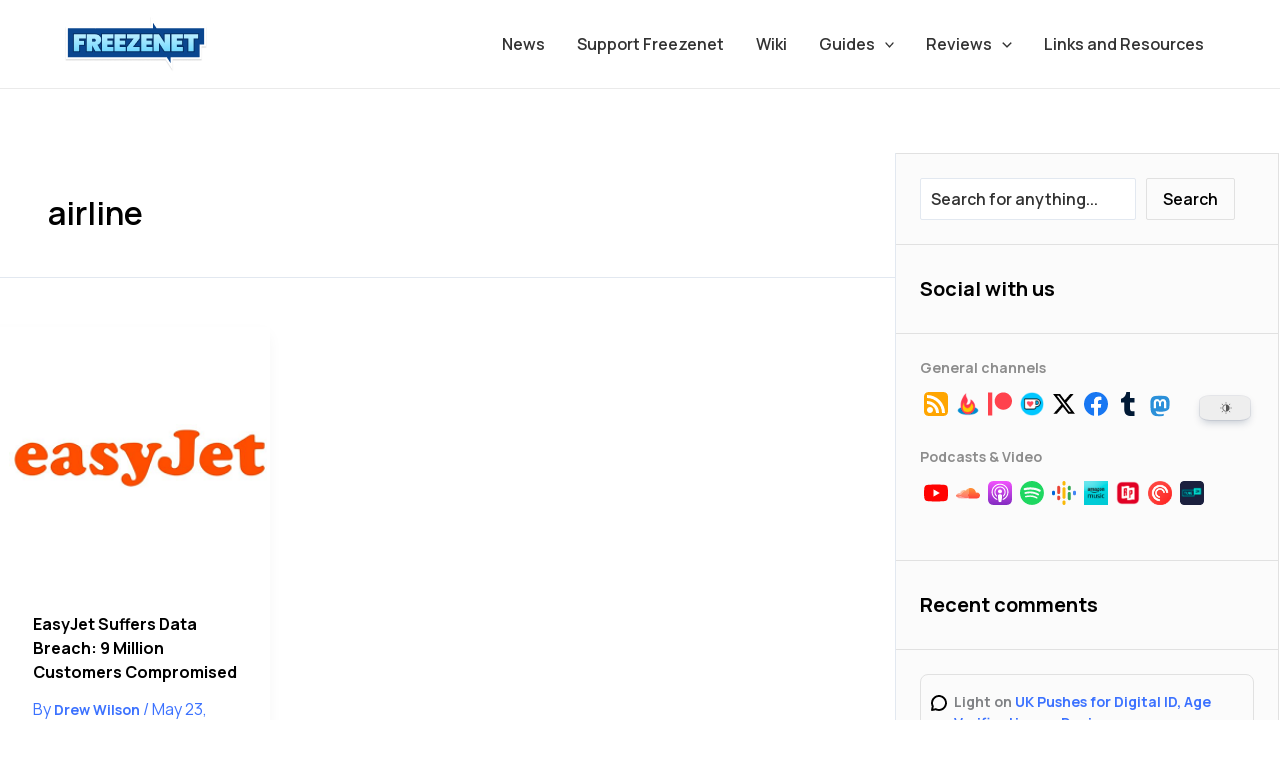

--- FILE ---
content_type: text/html; charset=utf-8
request_url: https://www.google.com/recaptcha/api2/aframe
body_size: 266
content:
<!DOCTYPE HTML><html><head><meta http-equiv="content-type" content="text/html; charset=UTF-8"></head><body><script nonce="z4KkkhnynLsqq8Ur5dKMgg">/** Anti-fraud and anti-abuse applications only. See google.com/recaptcha */ try{var clients={'sodar':'https://pagead2.googlesyndication.com/pagead/sodar?'};window.addEventListener("message",function(a){try{if(a.source===window.parent){var b=JSON.parse(a.data);var c=clients[b['id']];if(c){var d=document.createElement('img');d.src=c+b['params']+'&rc='+(localStorage.getItem("rc::a")?sessionStorage.getItem("rc::b"):"");window.document.body.appendChild(d);sessionStorage.setItem("rc::e",parseInt(sessionStorage.getItem("rc::e")||0)+1);localStorage.setItem("rc::h",'1766005650426');}}}catch(b){}});window.parent.postMessage("_grecaptcha_ready", "*");}catch(b){}</script></body></html>

--- FILE ---
content_type: image/svg+xml
request_url: https://www.freezenet.ca/wp-content/uploads/2023/10/facebook.svg
body_size: 201
content:
<svg width="32" height="32" viewBox="0 0 32 32" fill="none" xmlns="http://www.w3.org/2000/svg">
<g clip-path="url(#clip0_28_624)">
<path d="M28 16C28 9.37258 22.6274 4 16 4C9.37258 4 4 9.37258 4 16C4 21.9895 8.3882 26.954 14.125 27.8542V19.4688H11.0781V16H14.125V13.3563C14.125 10.3488 15.9166 8.6875 18.6576 8.6875C19.9701 8.6875 21.3438 8.92188 21.3438 8.92188V11.875H19.8306C18.34 11.875 17.875 12.8001 17.875 13.75V16H21.2031L20.6711 19.4688H17.875V27.8542C23.6118 26.954 28 21.9895 28 16Z" fill="#1877F2"/>
<path d="M20.6711 19.4688L21.2031 16H17.875V13.75C17.875 12.801 18.34 11.875 19.8306 11.875H21.3438V8.92188C21.3438 8.92188 19.9705 8.6875 18.6576 8.6875C15.9166 8.6875 14.125 10.3488 14.125 13.3563V16H11.0781V19.4688H14.125V27.8542C15.3674 28.0486 16.6326 28.0486 17.875 27.8542V19.4688H20.6711Z" fill="white"/>
</g>
<defs>
<clipPath id="clip0_28_624">
<rect width="24" height="24" fill="white" transform="translate(4 4)"/>
</clipPath>
</defs>
</svg>


--- FILE ---
content_type: image/svg+xml
request_url: https://www.freezenet.ca/wp-content/uploads/2023/10/g-podcast.svg
body_size: 549
content:
<svg width="32" height="32" viewBox="0 0 32 32" fill="none" xmlns="http://www.w3.org/2000/svg">
<path d="M6.99733 15.1841V16.8214C6.99733 17.6481 6.32533 18.3201 5.49867 18.3201C4.672 18.3201 4 17.6481 4 16.8161V15.1788C4 14.3521 4.672 13.6801 5.49867 13.6801C6.32533 13.6801 6.99733 14.3521 6.99733 15.1841Z" fill="#0066D9"/>
<path d="M25.0015 15.227C25.0015 15.211 25.0015 15.2003 25.0015 15.1843C25.0015 14.3576 25.6735 13.6856 26.5001 13.6856C27.3268 13.6856 27.9988 14.3576 27.9988 15.1843C27.9988 15.2003 27.9988 15.211 27.9988 15.227V16.8643C27.9775 17.675 27.3161 18.3203 26.5001 18.3203C25.6841 18.3203 25.0228 17.6696 25.0015 16.8643V15.227Z" fill="#4285F4"/>
<path d="M12.1804 20.0908V21.7281C12.1804 22.5548 11.5084 23.2268 10.6818 23.2268C9.85511 23.2268 9.18311 22.5548 9.18311 21.7281V20.0908C9.18311 19.2641 9.85511 18.5921 10.6818 18.5921C11.5084 18.5921 12.1804 19.2641 12.1804 20.0908ZM12.1804 10.2721V15.6268C12.1644 16.4374 11.4978 17.0934 10.6818 17.0934C9.86577 17.0934 9.19911 16.4428 9.18311 15.6268V10.2721C9.18311 9.44544 9.85511 8.77344 10.6818 8.77344C11.5084 8.77344 12.1804 9.44544 12.1804 10.2721Z" fill="#EA4335"/>
<path d="M19.8198 11.9094C19.8198 12.7361 20.4918 13.4081 21.3185 13.4081C22.1452 13.4081 22.8172 12.7361 22.8172 11.9094V10.2721C22.8172 9.44544 22.1452 8.77344 21.3185 8.77344C20.4918 8.77344 19.8198 9.44544 19.8198 10.2721V11.9094Z" fill="#34A853"/>
<path d="M14.5015 7.136C14.5015 7.96267 15.1735 8.63467 16.0001 8.63467C16.8268 8.63467 17.4988 7.96267 17.4988 7.136V5.49867C17.4988 4.672 16.8268 4 16.0001 4C15.1735 4 14.5015 4.672 14.5015 5.49867V7.136ZM14.5015 24.864C14.5015 24.0373 15.1735 23.3653 16.0001 23.3653C16.8268 23.3653 17.4988 24.0373 17.4988 24.864V26.5013C17.4988 27.328 16.8268 28 16.0001 28C15.1735 28 14.5015 27.328 14.5015 26.5013V24.864Z" fill="#FAB908"/>
<path d="M19.8198 16.4109C19.8198 15.5842 20.4918 14.9122 21.3185 14.9122C22.1452 14.9122 22.8172 15.5842 22.8172 16.4109V21.7282C22.8172 22.5549 22.1452 23.2269 21.3185 23.2269C20.4918 23.2269 19.8198 22.5549 19.8198 21.7282V16.4109Z" fill="#34A853"/>
<path d="M17.4988 11.6378V20.3631C17.4988 21.1898 16.8268 21.8618 16.0001 21.8618C15.1735 21.8618 14.5015 21.1898 14.5015 20.3631V11.6378C14.5015 10.8111 15.1735 10.1391 16.0001 10.1391C16.8268 10.1391 17.4988 10.8058 17.4988 11.6378Z" fill="#FAB908"/>
</svg>


--- FILE ---
content_type: image/svg+xml
request_url: https://www.freezenet.ca/wp-content/uploads/2023/10/amazon-music.svg
body_size: 95842
content:
<svg width="32" height="32" viewBox="0 0 32 32" fill="none" xmlns="http://www.w3.org/2000/svg" xmlns:xlink="http://www.w3.org/1999/xlink">
<rect x="4" y="4" width="24" height="24" fill="url(#pattern0)"/>
<defs>
<pattern id="pattern0" patternContentUnits="objectBoundingBox" width="1" height="1">
<use xlink:href="#image0_28_646" transform="scale(0.00195312)"/>
</pattern>
<image id="image0_28_646" width="512" height="512" xlink:href="[data-uri]"/>
</defs>
</svg>


--- FILE ---
content_type: image/svg+xml
request_url: https://www.freezenet.ca/wp-content/uploads/2023/10/mastodon.svg
body_size: 522
content:
<svg width="32" height="32" viewBox="0 0 32 32" fill="none" xmlns="http://www.w3.org/2000/svg">
<g clip-path="url(#clip0_28_628)">
<path d="M25.3386 18.0807C25.0518 19.5559 22.7703 21.1705 20.1499 21.4834C18.7834 21.6464 17.4381 21.7963 16.0035 21.7305C13.6573 21.623 11.8061 21.1705 11.8061 21.1705C11.8061 21.3989 11.8202 21.6163 11.8483 21.8197C12.1533 24.1351 14.1442 24.2738 16.0301 24.3385C17.9335 24.4036 19.6284 23.8692 19.6284 23.8692L19.7066 25.59C19.7066 25.59 18.3752 26.3049 16.0035 26.4364C14.6957 26.5083 13.0718 26.4035 11.1804 25.9029C7.07831 24.8171 6.37284 20.4445 6.2649 16.0078C6.232 14.6905 6.25228 13.4483 6.25228 12.4095C6.25228 7.87268 9.22478 6.54287 9.22478 6.54287C10.7236 5.85454 13.2954 5.56507 15.9691 5.54321H16.0348C18.7085 5.56507 21.282 5.85454 22.7807 6.54287C22.7807 6.54287 25.7531 7.87268 25.7531 12.4095C25.7531 12.4095 25.7904 15.7567 25.3386 18.0807Z" fill="#2B90D9"/>
<path d="M22.2469 12.7614V18.2547H20.0706V12.9229C20.0706 11.7989 19.5977 11.2285 18.6517 11.2285C17.6059 11.2285 17.0817 11.9052 17.0817 13.2433V16.1618H14.9182V13.2433C14.9182 11.9052 14.3939 11.2285 13.3481 11.2285C12.4022 11.2285 11.9293 11.7989 11.9293 12.9229V18.2547H9.75293V12.7614C9.75293 11.6387 10.0388 10.7466 10.613 10.0865C11.2051 9.42644 11.9805 9.08807 12.9431 9.08807C14.0568 9.08807 14.9002 9.51613 15.4578 10.3724L15.9999 11.2811L16.5421 10.3724C17.0996 9.51613 17.943 9.08807 19.0568 9.08807C20.0193 9.08807 20.7947 9.42644 21.387 10.0865C21.961 10.7466 22.2469 11.6387 22.2469 12.7614Z" fill="white"/>
</g>
<defs>
<clipPath id="clip0_28_628">
<rect width="19.5078" height="20.9136" fill="white" transform="translate(6.24609 5.54321)"/>
</clipPath>
</defs>
</svg>


--- FILE ---
content_type: image/svg+xml
request_url: https://www.freezenet.ca/wp-content/uploads/2023/10/soundcloud.svg
body_size: 1654
content:
<svg width="32" height="32" viewBox="0 0 32 32" fill="none" xmlns="http://www.w3.org/2000/svg">
<g clip-path="url(#clip0_28_638)">
<path d="M4.27156 17.235C4.22167 17.235 4.18188 17.2735 4.17557 17.3291L4 18.6623L4.17557 19.9721C4.1762 20.027 4.22167 20.0655 4.27156 20.0655C4.32019 20.0655 4.35934 20.0276 4.36755 19.9721L4.57532 18.6616L4.36755 17.3285C4.35997 17.2735 4.32019 17.235 4.27156 17.235ZM5.25864 16.5069C5.25043 16.4494 5.20938 16.4102 5.15886 16.4102C5.10833 16.4102 5.06602 16.4513 5.05907 16.5069C5.05907 16.5069 4.82288 18.6623 4.82288 18.6623L5.05907 20.7697C5.06602 20.8265 5.1077 20.8669 5.15886 20.8669C5.20938 20.8669 5.25043 20.8272 5.25864 20.7703L5.52704 18.6623L5.25864 16.5069ZM8.97582 14.5188C8.87919 14.5188 8.79899 14.5978 8.79457 14.6988L8.60637 18.6642L8.79457 21.2269C8.79962 21.3273 8.87919 21.4063 8.97582 21.4063C9.07181 21.4063 9.15201 21.3273 9.1577 21.2269V21.227L9.36989 18.6642L9.1577 14.6989C9.15201 14.5985 9.07244 14.5189 8.97582 14.5189V14.5188ZM7.05155 15.8969C6.97703 15.8969 6.9164 15.9562 6.91072 16.0352L6.69916 18.6623L6.91072 21.2011C6.9164 21.28 6.97703 21.3394 7.05155 21.3394C7.12481 21.3394 7.18606 21.28 7.19238 21.2011L7.43299 18.6623L7.19238 16.0345C7.19175 15.9556 7.12544 15.8962 7.05155 15.8962V15.8969ZM10.931 21.4044C11.051 21.4044 11.1489 21.3078 11.1533 21.184L11.3377 18.6649L11.154 13.3859C11.1489 13.2621 11.0517 13.1655 10.9317 13.1655C10.8104 13.1655 10.7125 13.2628 10.7087 13.3865L10.5452 18.6649L10.7087 21.1853C10.7125 21.3084 10.8104 21.4051 10.931 21.4051V21.4044ZM14.9337 21.4164C15.0991 21.4164 15.2349 21.2807 15.2381 21.1133V21.1152V21.1133L15.3669 18.6661L15.2381 12.5693C15.2349 12.4026 15.0985 12.2662 14.9337 12.2662C14.7682 12.2662 14.6318 12.402 14.6293 12.57L14.5143 18.6649C14.5143 18.6687 14.6293 21.1158 14.6293 21.1158C14.6318 21.2813 14.7688 21.4177 14.9337 21.4177V21.4164ZM12.9172 21.4082C13.0612 21.4082 13.1767 21.2927 13.1805 21.1455V21.1474L13.3372 18.6661L13.1805 13.3487C13.1767 13.2015 13.0605 13.0866 12.9172 13.0866C12.7726 13.0866 12.6564 13.2015 12.6532 13.3487L12.5143 18.6661L12.6538 21.1468C12.657 21.292 12.7726 21.4076 12.9178 21.4076L12.9172 21.4082ZM8.01084 21.3842C8.0961 21.3842 8.16557 21.316 8.17188 21.2257L8.3986 18.663L8.17188 16.2246C8.17125 16.1343 8.09673 16.0668 8.01084 16.0668C7.92432 16.0668 7.85485 16.135 7.8498 16.2259L7.65024 18.663L7.8498 21.2257C7.85548 21.316 7.92432 21.3842 8.01084 21.3842ZM6.10362 21.244C6.16615 21.244 6.21667 21.1948 6.22361 21.1266L6.47812 18.6623L6.22361 16.1053C6.21604 16.0371 6.16551 15.9878 6.10299 15.9878C6.03984 15.9878 5.98932 16.0371 5.983 16.1053L5.75881 18.6623L5.983 21.1259C5.98363 21.1941 6.03984 21.244 6.10299 21.244H6.10362ZM13.9232 13.2596C13.7672 13.2596 13.6422 13.384 13.639 13.5425L13.5121 18.6655L13.639 21.131C13.6422 21.2876 13.7672 21.412 13.9232 21.412C14.0792 21.412 14.2036 21.2882 14.2074 21.1291V21.131L14.3501 18.6655L14.2074 13.5413C14.2036 13.3828 14.0792 13.259 13.9232 13.259V13.2596ZM9.95153 21.4095C10.0595 21.4095 10.1486 21.3217 10.1536 21.2093L10.3519 18.6642L10.1536 13.792C10.1479 13.6796 10.0595 13.5918 9.95153 13.5918C9.84291 13.5918 9.75386 13.6796 9.74944 13.792L9.57388 18.6642L9.74944 21.2093C9.75386 21.3204 9.84291 21.4082 9.95153 21.4082V21.4095ZM12.165 21.1682V21.167L12.3356 18.6636L12.165 13.2066C12.1613 13.0708 12.0539 12.9647 11.9219 12.9647C11.7893 12.9647 11.6826 13.0708 11.6788 13.2066L11.5278 18.663L11.6794 21.1676C11.6832 21.3021 11.7899 21.4076 11.9225 21.4076C12.0545 21.4076 12.1613 21.3015 12.1657 21.1664L12.165 21.1682ZM25.0482 15.518C24.6441 15.518 24.2582 15.6001 23.9064 15.7472C23.6715 13.0866 21.4409 11 18.7197 11C18.054 11 17.4048 11.1314 16.8314 11.353C16.6085 11.4389 16.5491 11.528 16.5472 11.7004V21.0691C16.5497 21.2497 16.6899 21.4 16.8661 21.4183C16.8737 21.4184 24.9958 21.4234 25.0482 21.4234C26.6782 21.4234 28 20.1016 28 18.4716C28 16.841 26.6788 15.5192 25.0482 15.5192V15.518ZM15.9435 11.6922C15.766 11.6922 15.6208 11.8374 15.6182 12.0168L15.485 18.6661L15.6182 21.0792C15.6208 21.2554 15.766 21.4007 15.9435 21.4007C16.1203 21.4007 16.2656 21.2554 16.2687 21.0767V21.0798L16.4133 18.6661L16.2687 12.0161C16.2662 11.838 16.1203 11.6922 15.9435 11.6922Z" fill="url(#paint0_linear_28_638)"/>
</g>
<defs>
<linearGradient id="paint0_linear_28_638" x1="16.305" y1="21.335" x2="16.2091" y2="10.9521" gradientUnits="userSpaceOnUse">
<stop stop-color="#FF433A"/>
<stop offset="1" stop-color="#FF9436"/>
</linearGradient>
<clipPath id="clip0_28_638">
<rect width="24" height="24" fill="white" transform="translate(4 4)"/>
</clipPath>
</defs>
</svg>


--- FILE ---
content_type: image/svg+xml
request_url: https://www.freezenet.ca/wp-content/uploads/2023/10/rss.svg
body_size: 297
content:
<svg width="32" height="32" viewBox="0 0 32 32" fill="none" xmlns="http://www.w3.org/2000/svg">
<g clip-path="url(#clip0_28_610)">
<path d="M23.5 4H8.5C6.01472 4 4 6.01472 4 8.5V23.5C4 25.9853 6.01472 28 8.5 28H23.5C25.9853 28 28 25.9853 28 23.5V8.5C28 6.01472 25.9853 4 23.5 4Z" fill="#FFA500"/>
<path d="M10 25C11.6569 25 13 23.6569 13 22C13 20.3431 11.6569 19 10 19C8.34315 19 7 20.3431 7 22C7 23.6569 8.34315 25 10 25Z" fill="white"/>
<path d="M7 16C9.38695 16 11.6761 16.9482 13.364 18.636C15.0518 20.3239 16 22.6131 16 25H19C19 21.8174 17.7357 18.7652 15.4853 16.5147C13.2348 14.2643 10.1826 13 7 13V16Z" fill="white"/>
<path d="M7 10C8.96983 10 10.9204 10.388 12.7403 11.1418C14.5601 11.8956 16.2137 13.0005 17.6066 14.3934C18.9995 15.7863 20.1044 17.4399 20.8582 19.2597C21.612 21.0796 22 23.0302 22 25H25C25 20.2261 23.1036 15.6477 19.7279 12.2721C16.3523 8.89642 11.7739 7 7 7V10Z" fill="white"/>
</g>
<defs>
<clipPath id="clip0_28_610">
<rect width="24" height="24" fill="white" transform="translate(4 4)"/>
</clipPath>
</defs>
</svg>


--- FILE ---
content_type: image/svg+xml
request_url: https://www.freezenet.ca/wp-content/uploads/2023/10/tunein.svg
body_size: 9042
content:
<svg width="32" height="32" viewBox="0 0 32 32" fill="none" xmlns="http://www.w3.org/2000/svg" xmlns:xlink="http://www.w3.org/1999/xlink">
<rect x="4" y="4" width="24" height="24" rx="4" fill="url(#pattern0)"/>
<defs>
<pattern id="pattern0" patternContentUnits="objectBoundingBox" width="1" height="1">
<use xlink:href="#image0_28_652" transform="scale(0.00444444)"/>
</pattern>
<image id="image0_28_652" width="225" height="225" xlink:href="[data-uri]"/>
</defs>
</svg>


--- FILE ---
content_type: image/svg+xml
request_url: https://www.freezenet.ca/wp-content/uploads/2023/10/radio-public.svg
body_size: 10974
content:
<svg width="32" height="32" viewBox="0 0 32 32" fill="none" xmlns="http://www.w3.org/2000/svg" xmlns:xlink="http://www.w3.org/1999/xlink">
<rect x="4" y="4" width="24" height="24" fill="url(#pattern0)"/>
<defs>
<pattern id="pattern0" patternContentUnits="objectBoundingBox" width="1" height="1">
<use xlink:href="#image0_28_648" transform="scale(0.00416667)"/>
</pattern>
<image id="image0_28_648" width="240" height="240" xlink:href="[data-uri]"/>
</defs>
</svg>


--- FILE ---
content_type: image/svg+xml
request_url: https://www.freezenet.ca/wp-content/uploads/2023/10/ytube.svg
body_size: 232
content:
<svg width="32" height="32" viewBox="0 0 32 32" fill="none" xmlns="http://www.w3.org/2000/svg">
<g clip-path="url(#clip0_28_636)">
<path d="M27.5221 10.1855C27.3864 9.67489 27.119 9.20889 26.7466 8.83413C26.3743 8.45936 25.91 8.18897 25.4003 8.05002C23.5239 7.54547 16.0239 7.54547 16.0239 7.54547C16.0239 7.54547 8.52393 7.54547 6.64756 8.05002C6.13786 8.18897 5.67358 8.45936 5.30121 8.83413C4.92884 9.20889 4.66143 9.67489 4.52574 10.1855C4.02393 12.07 4.02393 16 4.02393 16C4.02393 16 4.02393 19.93 4.52574 21.8146C4.66143 22.3251 4.92884 22.7911 5.30121 23.1659C5.67358 23.5407 6.13786 23.8111 6.64756 23.95C8.52393 24.4546 16.0239 24.4546 16.0239 24.4546C16.0239 24.4546 23.5239 24.4546 25.4003 23.95C25.91 23.8111 26.3743 23.5407 26.7466 23.1659C27.119 22.7911 27.3864 22.3251 27.5221 21.8146C28.0239 19.93 28.0239 16 28.0239 16C28.0239 16 28.0239 12.07 27.5221 10.1855Z" fill="#FF0302"/>
<path d="M13.5693 19.5687V12.4314L19.8421 16L13.5693 19.5687Z" fill="#FEFEFE"/>
</g>
<defs>
<clipPath id="clip0_28_636">
<rect width="24" height="24" fill="white" transform="translate(4 4)"/>
</clipPath>
</defs>
</svg>


--- FILE ---
content_type: image/svg+xml
request_url: https://www.freezenet.ca/wp-content/uploads/2023/10/spotify.svg
body_size: 393
content:
<svg width="32" height="32" viewBox="0 0 32 32" fill="none" xmlns="http://www.w3.org/2000/svg">
<path d="M15.9633 4C9.35629 4 4 9.35614 4 15.9631C4 22.5704 9.35629 27.9261 15.9633 27.9261C22.571 27.9261 27.9267 22.5704 27.9267 15.9631C27.9267 9.35657 22.571 4.00057 15.9631 4.00057L15.9633 4ZM21.4496 21.2543C21.2353 21.6057 20.7753 21.7171 20.4239 21.5014C17.615 19.7857 14.079 19.3971 9.91471 20.3486C9.51343 20.44 9.11343 20.1886 9.022 19.7871C8.93014 19.3857 9.18057 18.9857 9.58286 18.8943C14.14 17.8527 18.049 18.3014 21.2024 20.2286C21.5539 20.4443 21.6653 20.9029 21.4496 21.2543ZM22.9139 17.9964C22.6439 18.4357 22.0696 18.5743 21.631 18.3043C18.4153 16.3273 13.5134 15.7549 9.70986 16.9094C9.21657 17.0584 8.69557 16.7804 8.54586 16.288C8.39729 15.7947 8.67543 15.2747 9.16786 15.1247C13.5126 13.8064 18.9139 14.445 22.6067 16.7143C23.0453 16.9843 23.1839 17.5584 22.9139 17.9964ZM23.0396 14.6044C19.1839 12.3143 12.8224 12.1037 9.14114 13.221C8.55 13.4003 7.92486 13.0666 7.74571 12.4754C7.56657 11.884 7.9 11.2593 8.49157 11.0796C12.7174 9.79671 19.7424 10.0446 24.1816 12.6799C24.7144 12.9954 24.8887 13.6821 24.573 14.2131C24.2587 14.7449 23.5701 14.9201 23.0401 14.6044H23.0396Z" fill="#1ED760"/>
</svg>


--- FILE ---
content_type: image/svg+xml
request_url: https://www.freezenet.ca/wp-content/uploads/2023/10/feedburner.svg
body_size: 73875
content:
<svg width="32" height="32" viewBox="0 0 32 32" fill="none" xmlns="http://www.w3.org/2000/svg" xmlns:xlink="http://www.w3.org/1999/xlink">
<rect x="4" y="4" width="24" height="24" fill="url(#pattern0)"/>
<defs>
<pattern id="pattern0" patternContentUnits="objectBoundingBox" width="1" height="1">
<use xlink:href="#image0_28_616" transform="scale(0.000976562)"/>
</pattern>
<image id="image0_28_616" width="1024" height="1024" xlink:href="[data-uri]"/>
</defs>
</svg>


--- FILE ---
content_type: image/svg+xml
request_url: https://www.freezenet.ca/wp-content/uploads/2023/10/ko-fi.svg
body_size: 70080
content:
<svg width="32" height="32" viewBox="0 0 32 32" fill="none" xmlns="http://www.w3.org/2000/svg" xmlns:xlink="http://www.w3.org/1999/xlink">
<rect x="4" y="4" width="24" height="24" fill="url(#pattern0)"/>
<defs>
<pattern id="pattern0" patternContentUnits="objectBoundingBox" width="1" height="1">
<use xlink:href="#image0_28_620" transform="scale(0.002)"/>
</pattern>
<image id="image0_28_620" width="500" height="500" xlink:href="[data-uri]"/>
</defs>
</svg>


--- FILE ---
content_type: image/svg+xml
request_url: https://www.freezenet.ca/wp-content/uploads/2023/10/pocket.svg
body_size: 6616
content:
<svg width="32" height="32" viewBox="0 0 32 32" fill="none" xmlns="http://www.w3.org/2000/svg" xmlns:xlink="http://www.w3.org/1999/xlink">
<rect x="4" y="4" width="24" height="24" fill="url(#pattern0)"/>
<defs>
<pattern id="pattern0" patternContentUnits="objectBoundingBox" width="1" height="1">
<use xlink:href="#image0_28_650" transform="scale(0.025641)"/>
</pattern>
<image id="image0_28_650" width="39" height="39" xlink:href="[data-uri]"/>
</defs>
</svg>
